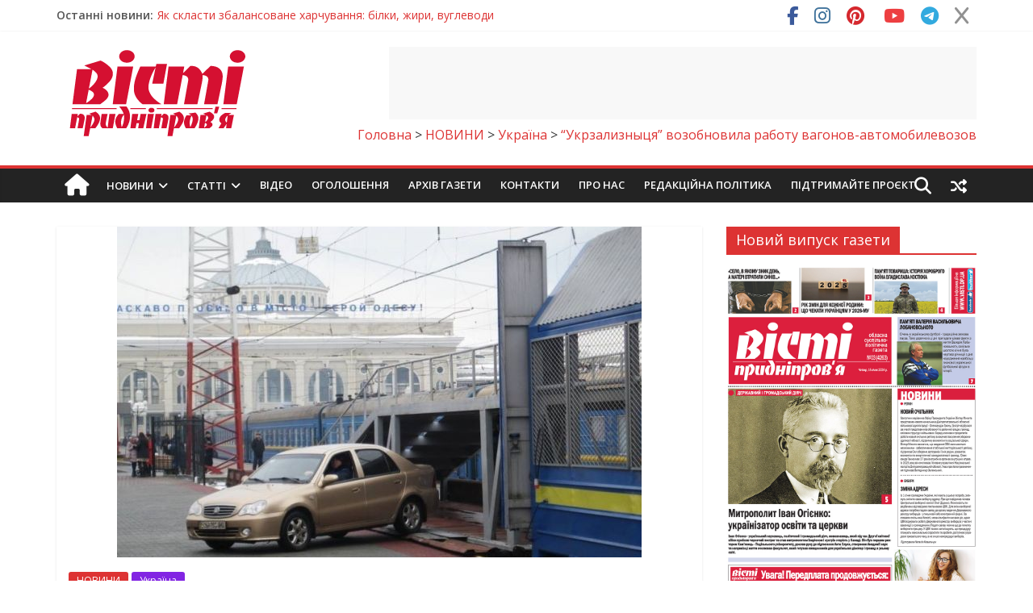

--- FILE ---
content_type: text/html; charset=utf-8
request_url: https://www.google.com/recaptcha/api2/aframe
body_size: -89
content:
<!DOCTYPE HTML><html><head><meta http-equiv="content-type" content="text/html; charset=UTF-8"></head><body><script nonce="ju1iavePpiImGG1FVrUrmg">/** Anti-fraud and anti-abuse applications only. See google.com/recaptcha */ try{var clients={'sodar':'https://pagead2.googlesyndication.com/pagead/sodar?'};window.addEventListener("message",function(a){try{if(a.source===window.parent){var b=JSON.parse(a.data);var c=clients[b['id']];if(c){var d=document.createElement('img');d.src=c+b['params']+'&rc='+(localStorage.getItem("rc::a")?sessionStorage.getItem("rc::b"):"");window.document.body.appendChild(d);sessionStorage.setItem("rc::e",parseInt(sessionStorage.getItem("rc::e")||0)+1);localStorage.setItem("rc::h",'1768960008392');}}}catch(b){}});window.parent.postMessage("_grecaptcha_ready", "*");}catch(b){}</script></body></html>